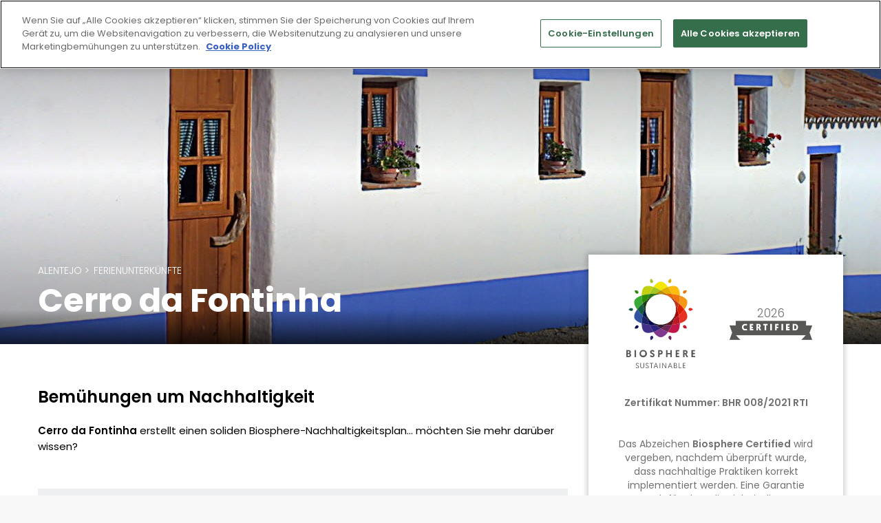

--- FILE ---
content_type: text/html; charset=UTF-8
request_url: https://www.biospheresustainable.com/de/community/cerro-da-fontinha/1179
body_size: 12526
content:
<!DOCTYPE html>
<html lang="de">
    <head>
        <meta charset="utf-8">
        <meta http-equiv="X-UA-Compatible" content="IE=edge">
	<link rel="dns-prefetch" href="https://static.biospheresustainable.com/" />	
        <title>Cerro da Fontinha | Biosphere Sustainable</title><meta name="twitter:card" content="summary_large_image"/><meta name="twitter:image" content="https://static.biospheresustainable.com/image/get/727/982/entidades--SEP--b0398bc55e7c22f31640000844394c7c-jpg/cerho_da_fontinha_header-jpg"/><meta name="twitter:title" content="Cerro da Fontinha"/><meta property="og:site_name" content="Biosphere Sustainable"/><meta property="og:url" content="https://www.biospheresustainable.com/de/community/cerro-da-fontinha/1179"/><meta property="og:type" content="article"/><meta property="og:title" content="Cerro da Fontinha"/><meta property="og:image" content="https://static.biospheresustainable.com/image/get/727/982/entidades--SEP--b0398bc55e7c22f31640000844394c7c-jpg/cerho_da_fontinha_header-jpg"/>        <link rel="icon" type="image/png" href="https://static.biospheresustainable.com/assets/img/favicon.png?_=1768577542">
        <meta name="viewport" content="width=device-width, initial-scale=1, shrink-to-fit=no">
        <!-- GOOGLE WEB FONT -->
        <link rel="preconnect" href="https://fonts.gstatic.com">
        <link href="https://fonts.googleapis.com/css2?family=Poppins:wght@300;400;500;600;700;800&display=swap" rel="stylesheet">
        <link rel="stylesheet" type="text/css" media="all" href="https://static.biospheresustainable.com/assets/compressed/css_e77047514ece9d7cabc7e9a6c3372297.css?_=1768577542" />
<link rel="alternate" hreflang="en" href="https://www.biospheresustainable.com/en/community/cerro-da-fontinha/1179">
<link rel="alternate" hreflang="es" href="https://www.biospheresustainable.com/es/comunidad/cerro-da-fontinha/1179">
<link rel="alternate" hreflang="pt" href="https://www.biospheresustainable.com/pt/community/cerro-da-fontinha/1179">
<link rel="alternate" hreflang="fr" href="https://www.biospheresustainable.com/fr/community/cerro-da-fontinha/1179">
<link rel="alternate" hreflang="ca" href="https://www.biospheresustainable.com/ca/community/cerro-da-fontinha/1179">
<link rel="alternate" hreflang="de" href="https://www.biospheresustainable.com/de/community/cerro-da-fontinha/1179">
<link rel="alternate" hreflang="tr" href="https://www.biospheresustainable.com/tr/community/cerro-da-fontinha/1179">
        <link rel="canonical" href="https://www.biospheresustainable.com/de/community/cerro-da-fontinha/1179"/>
        <link rel="icon" type="image/png" href="https://static.biospheresustainable.com/assets/img/favicon.png?_=1768577542">
        <!-- Google Tag Manager -->
<script>(function(w,d,s,l,i){w[l]=w[l]||[];w[l].push({'gtm.start':
new Date().getTime(),event:'gtm.js'});var f=d.getElementsByTagName(s)[0],
j=d.createElement(s),dl=l!='dataLayer'?'&l='+l:'';j.async=true;j.src=
'https://www.googletagmanager.com/gtm.js?id='+i+dl;f.parentNode.insertBefore(j,f);
})(window,document,'script','dataLayer','GTM-K886MFK');</script>
<!-- End Google Tag Manager -->

<!-- CookiePro Cookies Consent Notice start for www.biospheresustainable.com -->

<script src="https://cookie-cdn.cookiepro.com/scripttemplates/otSDKStub.js"  type="text/javascript" charset="UTF-8" data-document-language="true" data-domain-script="929f165f-5875-4235-96e2-3c50db75d4ab" ></script>
<script type="text/javascript">
function OptanonWrapper() { }
</script>
<!-- CookiePro Cookies Consent Notice end for www.biospheresustainable.com -->


<meta name="facebook-domain-verification" content="yemz1czbsyq1ghkh66vaobgcjtqms2" />
<meta name="google-site-verification" content="Lb_bmMTXwOuISazIHaX1T6wkwOiwrxmf0wqTwtrnWKg" />    </head>
    <body class="  datepicker_mobile_full  ">
        <div class="page ">
        <!-- Google Tag Manager (noscript) -->
<noscript><iframe src="https://www.googletagmanager.com/ns.html?id=GTM-K886MFK"
height="0" width="0" style="display:none;visibility:hidden"></iframe></noscript>
<!-- End Google Tag Manager (noscript) -->            <header class="header menu_fixed">
            
            <!-- <div id="preloader"><div data-loader="circle-side"></div></div> --><!-- /Page Preload -->
            
            <div id="logo">
                <a href="https://www.biospheresustainable.com/de">
                    <img alt="Biosphere Sustainable" title="Biosphere Sustainable" class="logo_normal" src="https://static.biospheresustainable.com/assets/img/web/Logo_BS_horizontal_color_texto_balnco.svg?_=1768577542" width="255" height="77">
                    <img src="https://static.biospheresustainable.com/assets/img/web/Logo_BS_horizontal_color.svg?_=1768577542" title="Biosphere Sustainable" alt="Biosphere Sustainable" class="logo_sticky" width="179" height="54">
                </a>
            </div>
            <a href="#menu" class="btn_mobile">
                <div class="hamburger hamburger--spin" id="hamburger">
                    <div class="hamburger-box">
                        <div class="hamburger-inner"></div>
                    </div>
                </div>
            </a>
            <nav id="menu" class="main-menu">
                <ul>
                    
                                                    <li class=""><span>
                                        <a target="" href="https://www.biospheresustainable.com/de/destinations">Biosphere Reiseziele</a>
                                        </span>
                                </li>
                                                                <li class=""><span>
                                        <a target="" href="https://www.biospheresustainable.com/de/companies">Biosphere Unternehmen</a>
                                        </span>
                                </li>
                                                                <li class=""><span>
                                        <a target="" href="https://www.biospheresustainable.com/de/page/43/wie-wir-bei-biosphere-sustainable-bewerten">Wie wir bewerten</a>
                                        </span>
                                </li>
                                                                <li class=""><span>
                                        <a target="" href="https://www.biospheresustainable.com/de/page/59/iber-uns">Über uns</a>
                                        </span>
                                </li>
                                                            <li><span><a href="#">DE</a></span>
                                <ul class="ul-lang">
                                        <li><a href="https://www.biospheresustainable.com/en/community/cerro-da-fontinha/1179" title="English" >English</a></li><li><a href="https://www.biospheresustainable.com/es/comunidad/cerro-da-fontinha/1179" title="Espa&ntilde;ol" >Español</a></li><li><a href="https://www.biospheresustainable.com/pt/community/cerro-da-fontinha/1179" title="Portugu&ecirc;s" >Português</a></li><li><a href="https://www.biospheresustainable.com/fr/community/cerro-da-fontinha/1179" title="Fran&ccedil;ais" >Français</a></li><li><a href="https://www.biospheresustainable.com/ca/community/cerro-da-fontinha/1179" title="Catal&agrave;" >Català</a></li><li><a href="https://www.biospheresustainable.com/tr/community/cerro-da-fontinha/1179" title="T&uuml;rk&ccedil;e" >Türkçe</a></li>                                    
                                </ul>
                            </li>
                        

                                            
                     
                </ul>
            </nav>
	</header>
        <main class="entidad" data-auditadas="100">
            <div class="container">
            <div class="row">
                <div class="col-lg-8"></div>
                <div class="col-lg-4" style="height: 0px;">
                    <div class="div-aside-head-certified-entidad d-none d-lg-block">
                        <div class="aside-head-certified-entidad">
                            <div class="row">
                                <div class="col-6">
                                    <img src="https://static.biospheresustainable.com/assets/img/web/Logo_BS_vertical_color.svg?_=1768577542" width="100" alt="logo" class="logo">
                                </div>
                                <div class="col-6">
                                    <p class="entidad-bandera-fecha-certificado">2026</p>
                                    <img src="https://static.biospheresustainable.com/assets/img/web/certified_txt_sello.png?_=1768577542" width="120" alt="logo_certified" class="logo_certified">
                                </div>
                            </div>
                            <div class="n-de-certificado-entidad"><p>Zertifikat Nummer: BHR 008/2021 RTI</p></div>                            
                            <div><p>Das Abzeichen <strong>Biosphere Certified</strong> wird vergeben, nachdem &uuml;berpr&uuml;ft wurde, dass nachhaltige Praktiken korrekt implementiert werden. Eine Garantie daf&uuml;r, dass die Einheit die eingegangenen Verpflichtungen erf&uuml;llt.</p></div>                                                            <div>   
                                    <div class="ir-a-sweet-holiday-entidad">
                                        <a target="_blank" rel="nofollow" title="Gehe zu Cerro da Fontinha " href="https://www.cerrodafontinha.com/homepage-en/">Gehe zu Cerro da Fontinha&nbsp;&nbsp;
                                            <svg xmlns="http://www.w3.org/2000/svg" width="16" height="16" fill="currentColor" class="bi bi-box-arrow-up-right" viewBox="0 0 16 16">
                                            <path fill-rule="evenodd" d="M8.636 3.5a.5.5 0 0 0-.5-.5H1.5A1.5 1.5 0 0 0 0 4.5v10A1.5 1.5 0 0 0 1.5 16h10a1.5 1.5 0 0 0 1.5-1.5V7.864a.5.5 0 0 0-1 0V14.5a.5.5 0 0 1-.5.5h-10a.5.5 0 0 1-.5-.5v-10a.5.5 0 0 1 .5-.5h6.636a.5.5 0 0 0 .5-.5z"/>
                                            <path fill-rule="evenodd" d="M16 .5a.5.5 0 0 0-.5-.5h-5a.5.5 0 0 0 0 1h3.793L6.146 9.146a.5.5 0 1 0 .708.708L15 1.707V5.5a.5.5 0 0 0 1 0v-5z"/>
                                            </svg>
                                        </a>
                                    </div>
                                </div>
                                                    </div>
                    </div>
                </div>
            </div>
        </div>
              
    <section class="hero_in adventure_detail" style="background: url(https://static.biospheresustainable.com/image/get/1920/500/entidades--SEP--b0398bc55e7c22f31640000844394c7c-jpg/cerho_da_fontinha_header-jpg) center center no-repeat; background-size: cover;">
            <div class="wrapper opacity-gradient">
                <div class="container">
                    <div class="main_info">
                        <div class="row">
                            <div class="col-lg-9 col-md-12">
                                <div class="d-flex align-items-center justify-content-between">
                                    <div class="row" style="margin-left: 0;">
                                                                                    <div><p class="pre-title"><a title="Alentejo" href="https://www.biospheresustainable.com/de/destination/alentejo/33">Alentejo</a>&nbsp;>&nbsp;</p></div>                                            <div><p class="pre-title"><a title="Ferienunterk&uuml;nfte Biosphere" href="https://www.biospheresustainable.com/de/search?pais=0&destino=0&tipo=50&region=0&atrib%5B0%5D=0">Ferienunterkünfte</a></p></div>                                                                                                                                                                    </div>
                                </div>
                                <h1>Cerro da Fontinha</h1>                            </div>
                        </div>
                    </div>
                </div>          
            </div>
        </section>
    
    
    <div class="bg_color_1">            

        <div class="container margin_60_35">
            <div class="row">
                                    <div class="col-12 d-block d-lg-none">
                        <div class="aside-head-certified-entidad">
                            <div class="row">
                                <div class="col-6">
                                    <img style="margin-top: 10px;" src="https://static.biospheresustainable.com/assets/img/web/Logo_BS_vertical_color.svg?_=1768577542" width="100" alt="logo" class="logo"> 
                                </div>
                                <div class="col-6">
                                    <img src="https://static.biospheresustainable.com/assets/img/web/certified_txt_sello.png?_=1768577542" alt="logo_certified" class="logo_certified">
                                </div>
                            </div>
                            <div class="n-de-certificado-entidad"><p>Zertifikat Nummer: BHR 008/2021 RTI</p></div>                            
                            <div><p><p>Das Abzeichen <strong>Biosphere Certified</strong> wird vergeben, nachdem &uuml;berpr&uuml;ft wurde, dass nachhaltige Praktiken korrekt implementiert werden. Eine Garantie daf&uuml;r, dass die Einheit die eingegangenen Verpflichtungen erf&uuml;llt.</p></p></div>                                                            <div>   
                                    <div class="ir-a-sweet-holiday-entidad">
                                        <a target="_blank" rel="nofollow" href="https://www.cerrodafontinha.com/homepage-en/">Gehe zu Cerro da Fontinha&nbsp;&nbsp;
                                            <svg xmlns="http://www.w3.org/2000/svg" width="16" height="16" fill="currentColor" class="bi bi-box-arrow-up-right" viewBox="0 0 16 16">
                                                <path fill-rule="evenodd" d="M8.636 3.5a.5.5 0 0 0-.5-.5H1.5A1.5 1.5 0 0 0 0 4.5v10A1.5 1.5 0 0 0 1.5 16h10a1.5 1.5 0 0 0 1.5-1.5V7.864a.5.5 0 0 0-1 0V14.5a.5.5 0 0 1-.5.5h-10a.5.5 0 0 1-.5-.5v-10a.5.5 0 0 1 .5-.5h6.636a.5.5 0 0 0 .5-.5z"/>
                                                <path fill-rule="evenodd" d="M16 .5a.5.5 0 0 0-.5-.5h-5a.5.5 0 0 0 0 1h3.793L6.146 9.146a.5.5 0 1 0 .708.708L15 1.707V5.5a.5.5 0 0 0 1 0v-5z"/>
                                            </svg>
                                        </a>
                                    </div>

                                </div>
                                                    </div>
                    </div>
                                <div class="col-lg-8">
                    <section id="description">  
                                                <h2>Bemühungen um Nachhaltigkeit</h2><p><strong>Cerro da Fontinha</strong> erstellt einen soliden Biosphere-Nachhaltigkeitsplan... m&ouml;chten Sie mehr dar&uuml;ber wissen?</p><div class="fondo-gris-1"><div class="fondo-gris-2"><h2>Die allgemeine Nachhaltigkeit von Cerro da Fontinha</h2></div><div class="fondo-gris-texto"><p>Ein Biosphere-Nachhaltigkeitsplan wie <strong>Cerro da Fontinha</strong> bedeutet nicht nur eine Verpflichtung zur Nachhaltigkeit, sondern auch einen Beitrag mit erheblicher Wirkung.</p><ul><li>Sie fördern die Arbeitsermächtigung in ihren Arbeitssystemen.</li><li>Sie bilden Allianzen mit lokalen Unternehmen, um Overtourism zu vermeiden.</li><li>Sie tragen zur Erhaltung der einheimischen Flora und Fauna bei und verhindern das Eindringen invasiver Arten.</li></ul></div></div><h2>Attribute</h2><div class="ficha-entidad-atrib-box row agrupar-atrib">
    <div class="ficha-entidad-atrib-col-1 col-12  col-sm-6 ">
        <h4 class="ficha-entidad-grup-title-atrib"><img class="ficha-entidad-grup-img-atrib" src="https://static.biospheresustainable.com/image/get/-/-/atributos--SEP--594d4b5855030570fce0376b0bebf2e9-png/food_court-png" alt="Lebensmittel und Getr&auml;nke"  title="Lebensmittel und Getr&auml;nke" width="25" height="25">Lebensmittel und Getränke</h4>                    <div class="ficha-entidad-item-atrib" title="Bevorzugung und Verwendung von Lebensmitteln aus der unmittelbaren Umgebung (Reduzierung der CO2-Emissionen).">
                        <i class="icon-check-1"></i>                        
                        <span  class="ficha-entidad-nom-atrib">Km0</span>
                    </div>
                                    <div class="ficha-entidad-item-atrib" title="Sie bieten Speiseoptionen ohne Fleisch und Fisch an.">
                        <i class="icon-check-1"></i>                        
                        <span  class="ficha-entidad-nom-atrib">Vegetarisch</span>
                    </div>
                <h4 class="ficha-entidad-grup-title-atrib"><img class="ficha-entidad-grup-img-atrib" src="https://static.biospheresustainable.com/image/get/-/-/atributos--SEP--8694ced3ea6bd863bab34240e6cc35a8-png/proyecto_medioambiente-png" alt="&Ouml;kologie und Umwelt"  title="&Ouml;kologie und Umwelt" width="25" height="25">Ökologie und Umwelt</h4>                    <div class="ficha-entidad-item-atrib" title="Der Einsatz von Einwegplastik wird reduziert und es werden nachhaltigere Alternativen gew&auml;hlt.">
                        <i class="icon-check-1"></i>                        
                        <span  class="ficha-entidad-nom-atrib">Weniger Plastik </span>
                    </div>
                                    <div class="ficha-entidad-item-atrib" title="Zusammenarbeit oder F&ouml;rderung von Projekten zum Schutz der Umwelt, der Vegetation und der &Ouml;kosysteme.">
                        <i class="icon-check-1"></i>                        
                        <span  class="ficha-entidad-nom-atrib">Umweltprojekt</span>
                    </div>
                                    <div class="ficha-entidad-item-atrib" title="Sie verf&uuml;gen &uuml;ber M&uuml;lleimer und Recyclingsysteme f&uuml;r den gemeinsamen und privaten Gebrauch.">
                        <i class="icon-check-1"></i>                        
                        <span  class="ficha-entidad-nom-atrib">Recycling</span>
                    </div>
                </div><div class="ficha-entidad-atrib-col-2 col-12 col-sm-6"><h4 class="ficha-entidad-grup-title-atrib"><img class="ficha-entidad-grup-img-atrib" src="https://static.biospheresustainable.com/image/get/-/-/atributos--SEP--0485c6bb448be6f3663ccacc448e042b-png/calentamiento_global-png" alt="Klimawandel"  title="Klimawandel" width="25" height="25">Klimawandel</h4>                    <div class="ficha-entidad-item-atrib" title="Es gibt Gr&uuml;nfl&auml;chen in den Einrichtungen, um die Auswirkungen von W&auml;rmeinseln zu reduzieren und/oder mit einheimischer Vegetation.">
                        <i class="icon-check-1"></i>                        
                        <span  class="ficha-entidad-nom-atrib">Grünflächen</span>
                    </div>
                                    <div class="ficha-entidad-item-atrib" title="Sie nutzen erneuerbare Energien in ihren Anlagen.">
                        <i class="icon-check-1"></i>                        
                        <span  class="ficha-entidad-nom-atrib">Erneuerbare Energien</span>
                    </div>
                <h4 class="ficha-entidad-grup-title-atrib"><img class="ficha-entidad-grup-img-atrib" src="https://static.biospheresustainable.com/image/get/-/-/atributos--SEP--d5e7f3ad21e795ee534f6e2351dc3e0b-png/proyectos_solidarios-png" alt="Global denken, lokal handeln"  title="Global denken, lokal handeln" width="25" height="25">Global denken, lokal handeln</h4>                    <div class="ficha-entidad-item-atrib" title="Tr&auml;gt sozial oder wirtschaftlich zum lokalen Umfeld bei.">
                        <i class="icon-check-1"></i>                        
                        <span  class="ficha-entidad-nom-atrib">Positiver Lokaler Einfluss</span>
                    </div>
                    </div>
    
    </div>
<h2>Bereiche der Nachhaltigkeit</h2><div class="ambitos-box container" id="ambitos-box-id">                            
    <div class="row">                                
    
        <style>
            .ambitos-box .chart .outer.ambito-percent-1 {
                stroke-dashoffset: 297.14;
                -webkit-animation: show-percent-1 2s;
                animation: show-percent-1 2s;                                        
              }

              @keyframes show-percent-1 {
                from {
                  stroke-dashoffset: 358;
                }

                to {
                  stroke-dashoffset: 297.14;
                }
              }
        </style>

            <div class="col-6 col-md-4 div-ambitos-entidad">  
                <figure class="chart">
                    <img class="html" src="https://static.biospheresustainable.com/image/get/60/60/9dae4c1a6e69d516463a6b2d52277e32-png/leaves_of_a_plant-png" alt="Umwelt und Klimawandel" title="Umwelt und Klimawandel"/>
                    <svg width="200" height="200">
                     <circle class="outer ambito-grey" cx="95" cy="100" r="57" transform="rotate(-90, 95, 95)"/>
                   <circle data-idambito="1" class="outer outer-fill d-none" cx="95" cy="100" r="57" transform="rotate(-90, 95, 95)"/>
                    </svg>
                 </figure>
                 <p><a href="#titulo-ambito-1">Umwelt und Klimawandel</a></p>            </div>
            
        <style>
            .ambitos-box .chart .outer.ambito-percent-2 {
                stroke-dashoffset: 306.806;
                -webkit-animation: show-percent-2 2s;
                animation: show-percent-2 2s;                                        
              }

              @keyframes show-percent-2 {
                from {
                  stroke-dashoffset: 358;
                }

                to {
                  stroke-dashoffset: 306.806;
                }
              }
        </style>

            <div class="col-6 col-md-4 div-ambitos-entidad">  
                <figure class="chart">
                    <img class="html" src="https://static.biospheresustainable.com/image/get/60/60/592c3412470cb5de3bd6c8a40e7b043e-png/team-png" alt="Gesellschaft und Kultur" title="Gesellschaft und Kultur"/>
                    <svg width="200" height="200">
                     <circle class="outer ambito-grey" cx="95" cy="100" r="57" transform="rotate(-90, 95, 95)"/>
                   <circle data-idambito="2" class="outer outer-fill d-none" cx="95" cy="100" r="57" transform="rotate(-90, 95, 95)"/>
                    </svg>
                 </figure>
                 <p><a href="#titulo-ambito-2">Gesellschaft und Kultur</a></p>            </div>
            
        <style>
            .ambitos-box .chart .outer.ambito-percent-3 {
                stroke-dashoffset: 313.608;
                -webkit-animation: show-percent-3 2s;
                animation: show-percent-3 2s;                                        
              }

              @keyframes show-percent-3 {
                from {
                  stroke-dashoffset: 358;
                }

                to {
                  stroke-dashoffset: 313.608;
                }
              }
        </style>

            <div class="col-6 col-md-4 div-ambitos-entidad">  
                <figure class="chart">
                    <img class="html" src="https://static.biospheresustainable.com/image/get/60/60/fecb8c31d7920701851e166042936dd2-png/political_science-png" alt="Lokale Entwicklung" title="Lokale Entwicklung"/>
                    <svg width="200" height="200">
                     <circle class="outer ambito-grey" cx="95" cy="100" r="57" transform="rotate(-90, 95, 95)"/>
                   <circle data-idambito="3" class="outer outer-fill d-none" cx="95" cy="100" r="57" transform="rotate(-90, 95, 95)"/>
                    </svg>
                 </figure>
                 <p><a href="#titulo-ambito-3">Lokale Entwicklung</a></p>            </div>
                </div>
</div><div class="accordion" id="accordion-entidad"><h3 class="titulo-ambito-ficha-entidad blue-text" id="titulo-ambito-1">Umwelt und Klimawandel</h3>        <div class="card ods-destacado">
        <div class="card-header" id="heading10"  type="button" data-toggle="collapse" data-target="#collapse10" aria-expanded="false" aria-controls="collapse10">
            <h5 class="mb-0 w-100">
                <button class="btn btn-link d-flex align-items-center collapsed" type="button" data-toggle="collapse" data-target="#collapse10" aria-expanded="false" aria-controls="collapse10">
                    <img src="https://static.biospheresustainable.com/image/get/-/-/ods--SEP--bcd5dde1ca7f1b6b44b13ddace514c19-jpg/sdg_icon_de_06-jpg" height="50" width="50" alt="Sauberes Wasser und sanit&auml;re Einrichtungen" title="Sauberes Wasser und sanit&auml;re Einrichtungen" class="logo_accoridon-ods float-left ">
                    <span class="w-100">Sauberes Wasser und sanitäre Einrichtungen                                                            </span>
                    <i class="indicator ti-plus icon-accordion"></i>
                </button>
            </h5>
        </div>

        <div id="collapse10" class="collapse" aria-labelledby="heading10">
            <div class="card-body">
                <p>Die Maßnahmen eines nachhaltigen Unternehmens müssen Lösungen für die Wasserkrise und den Mangel an Ressourcen bieten. Dies sind die verschiedenen Beiträge, die von <strong>Cerro da Fontinha</strong> angeboten werden:</p>                <h3>Die Nachhaltigkeit der Prozesse der Wassergewinnung, der Versorgung, der Abwasserentsorgung und der Behandlung der Ressource wird auf folgende Weise gewährleistet</h3>
                <ul>
                    <li>Sie ergreifen Maßnahmen, um eine Verunreinigung der Gewässer durch ihre Tätigkeit zu vermeiden.</li><li>Sie kümmern sich um die Qualität und Sauberkeit ihrer Wassersysteme.</li><li>Sie führen Kampagnen zur Information und Sensibilisierung für Sauberkeit und den verantwortungsvollen Umgang mit Wasser durch.</li><li>Seine Einrichtungen ermutigen Sie, weniger Wasser und effizienter zu verbrauchen.</li>                </ul>                                            
            </div>
        </div>
    </div>
                <div class="card ods-destacado ods-super-destacado">
        <div class="card-header" id="heading4"  type="button" data-toggle="collapse" data-target="#collapse4" aria-expanded="false" aria-controls="collapse4">
            <h5 class="mb-0 w-100">
                <button class="btn btn-link d-flex align-items-center collapsed" type="button" data-toggle="collapse" data-target="#collapse4" aria-expanded="false" aria-controls="collapse4">
                    <img src="https://static.biospheresustainable.com/image/get/-/-/ods--SEP--5469c8bad0396d5a6fed09618bfa9890-jpg/sdg_icon_de_07-jpg" height="50" width="50" alt="Erschwingliche und saubere Energie" title="Erschwingliche und saubere Energie" class="logo_accoridon-ods float-left ">
                    <span class="w-100">Erschwingliche und saubere Energie                                         <div class="ficha-entidad-super-destacdo-div"><p class="ficha-entidad-super-destacdo-span">Herausragender Beitrag</p></div>                    </span>
                    <i class="indicator ti-plus icon-accordion"></i>
                </button>
            </h5>
        </div>

        <div id="collapse4" class="collapse" aria-labelledby="heading4">
            <div class="card-body">
                <p>Laut UNO hat sich der Zugang zu Strom in den ärmsten Ländern beschleunigt, während sich die Energieeffizienz weiter verbessert und erneuerbare Energien hervorragende Ergebnisse erzielen. <strong>Cerro da Fontinha</strong> trägt auf folgende Weise dazu bei:</p>                <h3>Das Unternehmen trägt dazu bei, den allgemeinen Zugang zu sauberen, intelligenten und modernen Energiedienstleistungen zu gewährleisten und zu fördern:</h3>
                <ul>
                    <li>Sie ergreifen Energieeffizienzmaßnahmen in ihren Einrichtungen.</li><li>Sie führen Sensibilisierungskampagnen zum Umgang mit Energie durch.</li><li>Sie priorisieren die Nutzung grüner und erneuerbarer Energiequellen.</li>                </ul>                                            
            </div>
        </div>
    </div>
                <div class="card">
        <div class="card-header" id="heading11"  type="button" data-toggle="collapse" data-target="#collapse11" aria-expanded="false" aria-controls="collapse11">
            <h5 class="mb-0 w-100">
                <button class="btn btn-link d-flex align-items-center collapsed" type="button" data-toggle="collapse" data-target="#collapse11" aria-expanded="false" aria-controls="collapse11">
                    <img src="https://static.biospheresustainable.com/image/get/-/-/ods--SEP--c4d1509a24f17da14ed862540530e4f5-jpg/sdg_icon_de_12-jpg" height="50" width="50" alt="Verantwortungsvoller Konsum und Produktion" title="Verantwortungsvoller Konsum und Produktion" class="logo_accoridon-ods float-left ">
                    <span class="w-100">Verantwortungsvoller Konsum und Produktion                                                            </span>
                    <i class="indicator ti-plus icon-accordion"></i>
                </button>
            </h5>
        </div>

        <div id="collapse11" class="collapse" aria-labelledby="heading11">
            <div class="card-body">
                                <h3>Die Einrichtung setzt z. B. nachhaltige Konsum- und Produktionsmuster um:</h3>
                <ul>
                    <li>Sie ergreifen Maßnahmen zur Minimierung des Abfalls, den sie bei ihrer Tätigkeit erzeugen.</li><li>Sie arbeiten mit sozialen Programmen und Projekten in ihrem Umfeld zusammen.</li><li>Sie kontrollieren, überwachen und berichten über die Bewirtschaftung ihrer Abfälle und Auswirkungen.</li><li>Sie wenden verantwortungsvolle Produktions- und Konsumkriterien an.</li>                </ul>                                            
            </div>
        </div>
    </div>
                <div class="card ods-destacado ods-super-destacado">
        <div class="card-header" id="heading12"  type="button" data-toggle="collapse" data-target="#collapse12" aria-expanded="false" aria-controls="collapse12">
            <h5 class="mb-0 w-100">
                <button class="btn btn-link d-flex align-items-center collapsed" type="button" data-toggle="collapse" data-target="#collapse12" aria-expanded="false" aria-controls="collapse12">
                    <img src="https://static.biospheresustainable.com/image/get/-/-/ods--SEP--0f4b906d07d5fcc8e756bc8eb5fb4ad9-jpg/sdg_icon_de_13-jpg" height="50" width="50" alt="Klimaschutz" title="Klimaschutz" class="logo_accoridon-ods float-left ">
                    <span class="w-100">Klimaschutz                                         <div class="ficha-entidad-super-destacdo-div"><p class="ficha-entidad-super-destacdo-span">Herausragender Beitrag</p></div>                    </span>
                    <i class="indicator ti-plus icon-accordion"></i>
                </button>
            </h5>
        </div>

        <div id="collapse12" class="collapse" aria-labelledby="heading12">
            <div class="card-body">
                <p>Ein Unternehmen trägt nicht nur zum Klimawandel bei, sondern ist auch davon betroffen. Aus diesem Grund entwickelt <strong>Cerro da Fontinha</strong> einen förderlichen Rahmen, um Emissionen zu reduzieren und eine bessere Welt zu schaffen.</p>                <h3>Als globale Antwort auf den Klimawandel führt die Entität Maßnahmen wie die folgenden durch:</h3>
                <ul>
                    <li>Sie fördern nachhaltige Mobilität.</li><li>Sie messen und kompensieren den CO2-Fußabdruck ihrer Aktivitäten.</li><li>Sie fördern die Widerstandsfähigkeit gegenüber dem Klimawandel.</li>                </ul>                                            
            </div>
        </div>
    </div>
                <div class="card">
        <div class="card-header" id="heading13"  type="button" data-toggle="collapse" data-target="#collapse13" aria-expanded="false" aria-controls="collapse13">
            <h5 class="mb-0 w-100">
                <button class="btn btn-link d-flex align-items-center collapsed" type="button" data-toggle="collapse" data-target="#collapse13" aria-expanded="false" aria-controls="collapse13">
                    <img src="https://static.biospheresustainable.com/image/get/-/-/ods--SEP--a2629f51a05ad89ca55531e7a3d255b4-jpg/sdg_icon_de_14-jpg" height="50" width="50" alt="Leben unter Wasser" title="Leben unter Wasser" class="logo_accoridon-ods float-left ">
                    <span class="w-100">Leben unter Wasser                                                            </span>
                    <i class="indicator ti-plus icon-accordion"></i>
                </button>
            </h5>
        </div>

        <div id="collapse13" class="collapse" aria-labelledby="heading13">
            <div class="card-body">
                                <h3>Das Streben nach nachhaltigem Leben unter Wasser, von dieser Einheit:</h3>
                <ul>
                    <li>Sie arbeiten zusammen, um die Verschmutzung der Meere, Ozeane und Flüsse zu verhindern.</li>                </ul>                                            
            </div>
        </div>
    </div>
                <div class="card">
        <div class="card-header" id="heading14"  type="button" data-toggle="collapse" data-target="#collapse14" aria-expanded="false" aria-controls="collapse14">
            <h5 class="mb-0 w-100">
                <button class="btn btn-link d-flex align-items-center collapsed" type="button" data-toggle="collapse" data-target="#collapse14" aria-expanded="false" aria-controls="collapse14">
                    <img src="https://static.biospheresustainable.com/image/get/-/-/ods--SEP--b24c70d6705f4dc4d67ca80df0f9274c-jpg/sdg_icon_de_15-jpg" height="50" width="50" alt="Leben an Land" title="Leben an Land" class="logo_accoridon-ods float-left ">
                    <span class="w-100">Leben an Land                                                            </span>
                    <i class="indicator ti-plus icon-accordion"></i>
                </button>
            </h5>
        </div>

        <div id="collapse14" class="collapse" aria-labelledby="heading14">
            <div class="card-body">
                                <h3>Als Strategie und Maßnahmen zur Vermeidung negativer Auswirkungen, von dieser Einrichtung:</h3>
                <ul>
                    <li>Sie handeln, um die Auswirkungen ihrer Tätigkeit auf die biologische Vielfalt zu verringern.</li><li>Sie tragen zur Erhaltung der einheimischen Flora und Fauna bei und verhindern das Eindringen invasiver Arten.</li><li>Sie geben Auskunft über die natürlichen Ressourcen des Territoriums.</li>                </ul>                                            
            </div>
        </div>
    </div>
        <h3 class="titulo-ambito-ficha-entidad blue-text" id="titulo-ambito-2">Gesellschaft und Kultur</h3>        <div class="card">
        <div class="card-header" id="heading3"  type="button" data-toggle="collapse" data-target="#collapse3" aria-expanded="false" aria-controls="collapse3">
            <h5 class="mb-0 w-100">
                <button class="btn btn-link d-flex align-items-center collapsed" type="button" data-toggle="collapse" data-target="#collapse3" aria-expanded="false" aria-controls="collapse3">
                    <img src="https://static.biospheresustainable.com/image/get/-/-/ods--SEP--a47ee2b494ea3b592447d6455507bfab-jpg/sdg_icon_de_01-jpg" height="50" width="50" alt="Keine Armut" title="Keine Armut" class="logo_accoridon-ods float-left ">
                    <span class="w-100">Keine Armut                                                            </span>
                    <i class="indicator ti-plus icon-accordion"></i>
                </button>
            </h5>
        </div>

        <div id="collapse3" class="collapse" aria-labelledby="heading3">
            <div class="card-body">
                                <h3>Um eine integrative wirtschaftliche Entwicklung zu fördern, von dieser Einheit:</h3>
                <ul>
                    <li>Sie fördern das sozialökonomische Wachstum in ihrem Umfeld.</li><li>Sie arbeiten mit sozialen Programmen und Projekten in ihrem Umfeld zusammen.</li>                </ul>                                            
            </div>
        </div>
    </div>
                <div class="card">
        <div class="card-header" id="heading5"  type="button" data-toggle="collapse" data-target="#collapse5" aria-expanded="false" aria-controls="collapse5">
            <h5 class="mb-0 w-100">
                <button class="btn btn-link d-flex align-items-center collapsed" type="button" data-toggle="collapse" data-target="#collapse5" aria-expanded="false" aria-controls="collapse5">
                    <img src="https://static.biospheresustainable.com/image/get/-/-/ods--SEP--2b520db8941fbfb778a219b813934162-jpg/sdg_icon_de_03-jpg" height="50" width="50" alt="Gute Gesundheit und Wohlbefinden" title="Gute Gesundheit und Wohlbefinden" class="logo_accoridon-ods float-left ">
                    <span class="w-100">Gute Gesundheit und Wohlbefinden                                                            </span>
                    <i class="indicator ti-plus icon-accordion"></i>
                </button>
            </h5>
        </div>

        <div id="collapse5" class="collapse" aria-labelledby="heading5">
            <div class="card-body">
                                <h3>Förderung gesunder Aktivitäten und Prävention von Gesundheitsrisiken:</h3>
                <ul>
                    <li>Sie fördern die Annahme gesünderer Lebensstile und Gewohnheiten.</li><li>Sie wenden Sicherheits- und Risikopräventionsmaßnahmen an.</li><li>Sie beteiligen sich an Projekten zur Förderung einer besseren Gesundheit der Menschen.</li>                </ul>                                            
            </div>
        </div>
    </div>
                <div class="card">
        <div class="card-header" id="heading6"  type="button" data-toggle="collapse" data-target="#collapse6" aria-expanded="false" aria-controls="collapse6">
            <h5 class="mb-0 w-100">
                <button class="btn btn-link d-flex align-items-center collapsed" type="button" data-toggle="collapse" data-target="#collapse6" aria-expanded="false" aria-controls="collapse6">
                    <img src="https://static.biospheresustainable.com/image/get/-/-/ods--SEP--4de727ec87a7c2eeafea2c9f76ccf1cc-jpg/sdg_icon_de_04-jpg" height="50" width="50" alt="Hochwertige Ausbildung" title="Hochwertige Ausbildung" class="logo_accoridon-ods float-left ">
                    <span class="w-100">Hochwertige Ausbildung                                                            </span>
                    <i class="indicator ti-plus icon-accordion"></i>
                </button>
            </h5>
        </div>

        <div id="collapse6" class="collapse" aria-labelledby="heading6">
            <div class="card-body">
                                <h3>Gewährleistung einer integrativen und hochwertigen Ausbildung:</h3>
                <ul>
                    <li>Sie kümmern sich um die Ausbildung ihrer Mitarbeiter.</li><li>Sie fördern das Wissen über nachhaltige Entwicklung.</li>                </ul>                                            
            </div>
        </div>
    </div>
                <div class="card">
        <div class="card-header" id="heading7"  type="button" data-toggle="collapse" data-target="#collapse7" aria-expanded="false" aria-controls="collapse7">
            <h5 class="mb-0 w-100">
                <button class="btn btn-link d-flex align-items-center collapsed" type="button" data-toggle="collapse" data-target="#collapse7" aria-expanded="false" aria-controls="collapse7">
                    <img src="https://static.biospheresustainable.com/image/get/-/-/ods--SEP--5770e802623fd650ce9ddf5a56684f35-jpg/sdg_icon_de_05-jpg" height="50" width="50" alt="Gleichberechtigung" title="Gleichberechtigung" class="logo_accoridon-ods float-left ">
                    <span class="w-100">Gleichberechtigung                                                            </span>
                    <i class="indicator ti-plus icon-accordion"></i>
                </button>
            </h5>
        </div>

        <div id="collapse7" class="collapse" aria-labelledby="heading7">
            <div class="card-body">
                                <h3>Ein starkes Instrument für die Stärkung der Rolle der Frau zu werden, aus dieser Einheit:</h3>
                <ul>
                    <li>Sie verabschieden arbeitsrechtliche Maßnahmen zur Gleichstellung der Geschlechter.</li><li>Sie fördern die Arbeitsermächtigung in ihren Arbeitssystemen.</li>                </ul>                                            
            </div>
        </div>
    </div>
                <div class="card ods-destacado ods-super-destacado">
        <div class="card-header" id="heading8"  type="button" data-toggle="collapse" data-target="#collapse8" aria-expanded="false" aria-controls="collapse8">
            <h5 class="mb-0 w-100">
                <button class="btn btn-link d-flex align-items-center collapsed" type="button" data-toggle="collapse" data-target="#collapse8" aria-expanded="false" aria-controls="collapse8">
                    <img src="https://static.biospheresustainable.com/image/get/-/-/ods--SEP--4c8cc68aa89f95059732c6b8c9372106-jpg/sdg_icon_de_11-jpg" height="50" width="50" alt="Nachhaltige St&auml;dte und Gemeinden" title="Nachhaltige St&auml;dte und Gemeinden" class="logo_accoridon-ods float-left ">
                    <span class="w-100">Nachhaltige Städte und Gemeinden                                         <div class="ficha-entidad-super-destacdo-div"><p class="ficha-entidad-super-destacdo-span">Herausragender Beitrag</p></div>                    </span>
                    <i class="indicator ti-plus icon-accordion"></i>
                </button>
            </h5>
        </div>

        <div id="collapse8" class="collapse" aria-labelledby="heading8">
            <div class="card-body">
                <p>Die ständige Verstädterung von Umgebungen kann langfristige Probleme erzeugen, wie z. B. das Vergessen der Erinnerung an die Gemeinschaft. Um diese Fehler zu vermeiden und sich diesen Herausforderungen zu stellen, hat <strong>Cerro da Fontinha </strong> beschlossen:</p>                <h3>Die schädlichen Auswirkungen der Überbevölkerung zu vermeiden, von dieser Einrichtung aus:</h3>
                <ul>
                    <li>Sie bieten Informationen über das lokale Erbe und die Traditionen des Ortes.</li><li>Sie bilden Allianzen mit lokalen Unternehmen, um Overtourism zu vermeiden.</li><li>Sie bieten Informationen und Zugang zu barrierefreiem und nachhaltigerem Verkehr.</li><li>Das Angebot umfasst lokale kulturelle Produkte und Aktivitäten.</li><li>Sie fördern die Erhaltung des lokalen Kultur- und Naturerbes.</li>                </ul>                                            
            </div>
        </div>
    </div>
                <div class="card ods-destacado ods-super-destacado">
        <div class="card-header" id="heading9"  type="button" data-toggle="collapse" data-target="#collapse9" aria-expanded="false" aria-controls="collapse9">
            <h5 class="mb-0 w-100">
                <button class="btn btn-link d-flex align-items-center collapsed" type="button" data-toggle="collapse" data-target="#collapse9" aria-expanded="false" aria-controls="collapse9">
                    <img src="https://static.biospheresustainable.com/image/get/-/-/ods--SEP--f3fd5fbacac6cb7952e8e071e70d8b14-jpg/sdg_icon_de_16-jpg" height="50" width="50" alt="Frieden, Gerechtigkeit und starke Institutionen" title="Frieden, Gerechtigkeit und starke Institutionen" class="logo_accoridon-ods float-left ">
                    <span class="w-100">Frieden, Gerechtigkeit und starke Institutionen                                         <div class="ficha-entidad-super-destacdo-div"><p class="ficha-entidad-super-destacdo-span">Herausragender Beitrag</p></div>                    </span>
                    <i class="indicator ti-plus icon-accordion"></i>
                </button>
            </h5>
        </div>

        <div id="collapse9" class="collapse" aria-labelledby="heading9">
            <div class="card-body">
                <p>Demokratie ist für eine nachhaltige Entwicklung notwendig, daher müssen wir die Bemühungen dieser Einheit anerkennen, an Maßnahmen zu arbeiten wie:</p>                <h3>Aufrichtigkeit und Partizipation anregen, von dieser Instanz:</h3>
                <ul>
                    <li>Sie informieren über die verfügbaren öffentlichen Dienste und die Sehenswürdigkeiten des Ortes.</li><li>Sie verwenden Indikatoren, um ihren nachhaltigen Fortschritt zu messen.</li><li>Sie fördern verantwortungsbewusstere und partizipativere Managementsysteme.</li><li>Sie wenden Richtlinien gegen alle Formen von Korruption und Ausbeutung an</li><li>Sie kümmern sich darum, die Zufriedenheit ihrer Kunden zu kennen und zu verbessern.</li><li>Sie machen ihre Verpflichtungen, bewährten Praktiken und nachhaltigen Bemühungen bekannt.</li><li>Sie verwenden Indikatoren, um die Qualität zu messen</li>                </ul>                                            
            </div>
        </div>
    </div>
        <h3 class="titulo-ambito-ficha-entidad blue-text" id="titulo-ambito-3">Governance und Wirtschaft</h3>        <div class="card ods-destacado ods-super-destacado">
        <div class="card-header" id="heading15"  type="button" data-toggle="collapse" data-target="#collapse15" aria-expanded="false" aria-controls="collapse15">
            <h5 class="mb-0 w-100">
                <button class="btn btn-link d-flex align-items-center collapsed" type="button" data-toggle="collapse" data-target="#collapse15" aria-expanded="false" aria-controls="collapse15">
                    <img src="https://static.biospheresustainable.com/image/get/-/-/ods--SEP--1a0061808b59b2e49b94b1b1119c0287-jpg/sdg_icon_de_02-jpg" height="50" width="50" alt="Null Hunger" title="Null Hunger" class="logo_accoridon-ods float-left ">
                    <span class="w-100">Null Hunger                                         <div class="ficha-entidad-super-destacdo-div"><p class="ficha-entidad-super-destacdo-span">Herausragender Beitrag</p></div>                    </span>
                    <i class="indicator ti-plus icon-accordion"></i>
                </button>
            </h5>
        </div>

        <div id="collapse15" class="collapse" aria-labelledby="heading15">
            <div class="card-body">
                <p>Aktionen wie die folgenden begünstigen eine nachhaltige Landnutzung und ermöglichen verantwortungsvolle Konsummuster. Das ist nicht immer einfach, aber <strong>Cerro da Fontinha </strong> hat es geschafft, es zu beweisen.</p>                <h3>Um ein verantwortungsbewusstes Konsummodell zu gewährleisten, werden Maßnahmen durchgeführt, wie z. B.:</h3>
                <ul>
                    <li>Für ihre Lieferungen priorisieren sie Lebensmittelprodukte und Lieferanten, die respektvollere und nachhaltigere Praktiken anwenden.</li><li>Sie priorisieren und bewerben Produkte aus der lokalen Landwirtschaft und KM0.</li><li>Sein gastronomisches Angebot wird nach Gesundheitssicherheitsprotokollen zubereitet.</li><li>Sie ergreifen Maßnahmen zur Vermeidung von Lebensmittelverschwendung.</li>                </ul>                                            
            </div>
        </div>
    </div>
                <div class="card">
        <div class="card-header" id="heading16"  type="button" data-toggle="collapse" data-target="#collapse16" aria-expanded="false" aria-controls="collapse16">
            <h5 class="mb-0 w-100">
                <button class="btn btn-link d-flex align-items-center collapsed" type="button" data-toggle="collapse" data-target="#collapse16" aria-expanded="false" aria-controls="collapse16">
                    <img src="https://static.biospheresustainable.com/image/get/-/-/ods--SEP--6e2cfa1fc55b8d9502d65e8eee796573-jpg/sdg_icon_de_08-jpg" height="50" width="50" alt="Menschenw&uuml;rdige Arbeit und Wirtschaftswachstum" title="Menschenw&uuml;rdige Arbeit und Wirtschaftswachstum" class="logo_accoridon-ods float-left ">
                    <span class="w-100">Menschenwürdige Arbeit und Wirtschaftswachstum                                                            </span>
                    <i class="indicator ti-plus icon-accordion"></i>
                </button>
            </h5>
        </div>

        <div id="collapse16" class="collapse" aria-labelledby="heading16">
            <div class="card-body">
                                <h3>In dieser Einheit, um menschenwürdige und produktive Arbeitsplätze zu schaffen:</h3>
                <ul>
                    <li>Sie schützen und respektieren die Arbeits- und Gleichberechtigungsrechte ihrer Arbeitnehmer.</li><li>Sie bieten qualitativ hochwertige Arbeitsplätze und fördern lokale Einstellungen und Schulungen.</li>                </ul>                                            
            </div>
        </div>
    </div>
                <div class="card ods-destacado">
        <div class="card-header" id="heading17"  type="button" data-toggle="collapse" data-target="#collapse17" aria-expanded="false" aria-controls="collapse17">
            <h5 class="mb-0 w-100">
                <button class="btn btn-link d-flex align-items-center collapsed" type="button" data-toggle="collapse" data-target="#collapse17" aria-expanded="false" aria-controls="collapse17">
                    <img src="https://static.biospheresustainable.com/image/get/-/-/ods--SEP--4d0064132f5c757b48dd1b43c92c9e06-jpg/sdg_icon_de_09-jpg" height="50" width="50" alt="Industrie-Innovation und Infrastuktur" title="Industrie-Innovation und Infrastuktur" class="logo_accoridon-ods float-left ">
                    <span class="w-100">Industrie-Innovation und Infrastuktur                                                            </span>
                    <i class="indicator ti-plus icon-accordion"></i>
                </button>
            </h5>
        </div>

        <div id="collapse17" class="collapse" aria-labelledby="heading17">
            <div class="card-body">
                <p>Um eine effiziente Nutzung von Ressourcen zu erreichen, müssen wir unsere Infrastruktur und Industrie erneuern und verbessern. Um dieses Ziel zu erreichen, unternimmt <strong>Cerro da Fontinha</strong> Anstrengungen wie:</p>                <h3>Wir alle müssen uns in den Dienst der Gemeinschaften stellen, und zu diesem Zweck, in dieser Einheit:</h3>
                <ul>
                    <li>Sie fördern die Planung, das Design und den Bau von nachhaltigen Infrastrukturen.</li><li>Sie geben dem Einsatz neuer Technologien für eine nachhaltigere Tätigkeit den Vorrang.</li><li>Sie ergreifen Maßnahmen zur Stärkung der Widerstandsfähigkeit gegenüber Eventualitäten und Katastrophen.</li>                </ul>                                            
            </div>
        </div>
    </div>
                <div class="card">
        <div class="card-header" id="heading18"  type="button" data-toggle="collapse" data-target="#collapse18" aria-expanded="false" aria-controls="collapse18">
            <h5 class="mb-0 w-100">
                <button class="btn btn-link d-flex align-items-center collapsed" type="button" data-toggle="collapse" data-target="#collapse18" aria-expanded="false" aria-controls="collapse18">
                    <img src="https://static.biospheresustainable.com/image/get/-/-/ods--SEP--16988c5edc698efdfb08c42bd1c4876f-jpg/sdg_icon_de_10-jpg" height="50" width="50" alt="Reduzierte Ungleichheiten" title="Reduzierte Ungleichheiten" class="logo_accoridon-ods float-left ">
                    <span class="w-100">Reduzierte Ungleichheiten                                                            </span>
                    <i class="indicator ti-plus icon-accordion"></i>
                </button>
            </h5>
        </div>

        <div id="collapse18" class="collapse" aria-labelledby="heading18">
            <div class="card-body">
                                <h3>In dieser Einheit müssen wir Gleichheitskriterien einführen:</h3>
                <ul>
                    <li>Sie verfolgen eine Politik der sozialen Integration, der Nicht-Diskriminierung und der Inklusion.</li><li>Sie erleichtern die allgemeine Zugänglichkeit für ihre Kunden und Mitarbeiter.</li>                </ul>                                            
            </div>
        </div>
    </div>
                <div class="card">
        <div class="card-header" id="heading19"  type="button" data-toggle="collapse" data-target="#collapse19" aria-expanded="false" aria-controls="collapse19">
            <h5 class="mb-0 w-100">
                <button class="btn btn-link d-flex align-items-center collapsed" type="button" data-toggle="collapse" data-target="#collapse19" aria-expanded="false" aria-controls="collapse19">
                    <img src="https://static.biospheresustainable.com/image/get/-/-/ods--SEP--9861971fdc2898e871f367dfdeb375e0-jpg/sdg_icon_de_17-jpg" height="50" width="50" alt="Partnerschaft f&uuml;r die Ziele" title="Partnerschaft f&uuml;r die Ziele" class="logo_accoridon-ods float-left ">
                    <span class="w-100">Partnerschaft für die Ziele                                                            </span>
                    <i class="indicator ti-plus icon-accordion"></i>
                </button>
            </h5>
        </div>

        <div id="collapse19" class="collapse" aria-labelledby="heading19">
            <div class="card-body">
                                <h3>Es ist notwendig, Allianzen für die Nachhaltigkeit zu bilden. Zu diesem Zweck:</h3>
                <ul>
                    <li>Sie teilen ihre guten Praktiken und nachhaltigen Erfahrungen mit anderen Einrichtungen.</li>                </ul>                                            
            </div>
        </div>
    </div>
        </div>                        
                        
                    </section>
                </div>
                
                <div class="col-lg-4 aside-bar">
                                        
                                            <div class="box_detail booking box_detail_mapa">
                            <a href="https://www.biospheresustainable.com/de/map?empresa=1179" target="emp1179">
                            <h3 class="title">Cerro da Fontinha</h3>                                                            <div class="row">
                                    <div class="col-1">
                                        <svg xmlns="http://www.w3.org/2000/svg" width="26" height="26" fill="currentColor" class="bi bi-geo-alt" viewBox="0 0 16 16">
                                            <path d="M12.166 8.94c-.524 1.062-1.234 2.12-1.96 3.07A31.493 31.493 0 0 1 8 14.58a31.481 31.481 0 0 1-2.206-2.57c-.726-.95-1.436-2.008-1.96-3.07C3.304 7.867 3 6.862 3 6a5 5 0 0 1 10 0c0 .862-.305 1.867-.834 2.94zM8 16s6-5.686 6-10A6 6 0 0 0 2 6c0 4.314 6 10 6 10z"/>
                                            <path d="M8 8a2 2 0 1 1 0-4 2 2 0 0 1 0 4zm0 1a3 3 0 1 0 0-6 3 3 0 0 0 0 6z"/>
                                        </svg>
                                    </div>
                                    <div class="col-10">                                
                                        <p class="ficha-entidad-box-mapa-p"><span class="ficha-entidad-box-mapa-poblacion">União das freguesias de Ferreira do Alentejo e Canhestros</span>             
                                                    
                                        <span class="ficha-entidad-box-mapa-pais">Portugal</span>                                        </p>  
                                    </div>                                    
                                </div>
                            <div class="mt-2" style="height: 300px" id="map" class="googlemap"></div>                            </a>
                        </div>                             
                                
                                            <div class="box_detail ods">
                            <h3 class="title">Zertifizierung in der 2030-Agenda</h3>                            <p class="text-center">Tausende von Unternehmen arbeiten daran, nachhaltiger zu werden, und demonstrieren ihre Bemühungen.</p>                            <div class="text-center"><img src="https://static.biospheresustainable.com/image/get/200/-/0c0099e2c73c24d6255b3599a2bee33b-png/1._logo_lateralen-png"></div>                           
                            
                                                            <p class="text-center add_top_20 see-how-we-rate-p"><a target='' href="https://www.biospheresustainable.com/de/page/43/wie-wir-bei-biosphere-sustainable-bewerten" class="add_top_30 see-how-we-rate">Wie wir bewerten ></a></p>
                                                        </div>
                                            
                </div>
            </div>


        </div>
        
        
                    <div class="container-fluid p-0" style="margin-bottom:-100px;">
                <section class="cta mb-0" style="background: url(https://static.biospheresustainable.com/image/get/1920/400/a6a87c3c602d84fc30f36909979ccefa-png/banner_biosphere1_1_-png) no-repeat center center;background-size: cover;">
                                            <div class="row">
                            <div class="image-col col-md-12 col-lg-5"><img src="https://static.biospheresustainable.com/image/get/-/400/131c647a44cfdb2844b1723c8b431650-png/ordenador_biospehere_1_-png" alt="Biosphere Sustainable f&uuml;r Unternehmen" title="Biosphere Sustainable f&uuml;r Unternehmen" class="img-fluid"></div>
                            <div class="col-md-12 col-lg-7">
                                <h3 class="title">Biosphere Sustainable für Unternehmen</h3> 
                                <p>M&ouml;chten Sie die Nachhaltigkeit Ihres Unternehmens verwalten und zertifizieren? Testen Sie jetzt unsere 100% kostenlose Online-Plattform!</p>  
                                                                    <a target="_blank"  title="Biosphere Sustainable f&uuml;r Unternehmen" alt="Biosphere Sustainable f&uuml;r Unternehmen" href="https://www.biospheresustainable.com/de/6/biosphere-sustainable"><u>Mehr Informationen ></u></a>
                                                            </div>
                        </div>
                                    </section>
            </div>
        
    </div>
 </main>
<footer>
    <div class="container margin_60_35">
        <div class="row">
<!-- 2023-11-17            <div class="col-lg-3 col-md-12 p-r-5">-->
            <div class="col-lg-5 col-md-12 p-r-5">
                <p><img class="logo_footer" src="https://static.biospheresustainable.com/assets/img/web/Logo_BS_horizontal_negativo.svg?_=1768577542" alt="logo_footer" height="67" width="222"></p>
                <p>Treffen Sie verantwortungsvollere Konsumentscheidungen und finden Sie Unternehmen und Orte auf der ganzen Welt, die sich für Nachhaltigkeit einsetzen.</p>                                <div class="follow_us">
                    <ul>
                        <li>Folgen Sie uns</li>
                                                    <li><a target="_blank" rel="nofollow" href="https://www.facebook.com/biospheresustainable"><i class="ti-facebook"></i></a></li>
                                                        <li><a target="_blank" rel="nofollow" href="https://x.com/BiosphereSust"><i class="ti-twitter-alt"></i></a></li>
                                                        <li><a target="_blank" rel="nofollow" href="https://www.instagram.com/biospheresustainable/"><i class="ti-instagram"></i></a></li>
                               
                        <!--<li><a href="#0"><i class="ti-google"></i></a></li>
                        <li><a href="#0"><i class="ti-pinterest"></i></a></li>-->
                    </ul>
                </div>
                            </div>
            <!--  2023-11-17                     <div class="col-12 col-lg-6 col-sm-4 mr-lg-auto">-->
                    <div class="col-lg-2 col-12 col-sm-4 ml-lg-auto">
                            <h5>Über Biosphere</h5>
                                <ul class="links">
                                                                                    <li><a target="_blank" href="https://www.biospheresustainable.com/de/6/biosphere-sustainable">Biosphere für Unternehmen</a>
                                                </li>
                                                                                            <li><a target="_blank" href="https://www.biospheresustainable.com/de/37/biosphere-sustainable-destinations">Biosphere für Reiseziele</a>
                                                </li>
                                                                            </ul>
                        </div>
                        <!--  2023-11-17                     <div class="col-12 col-lg-6 col-sm-4 mr-lg-auto">-->
                    <div class="col-lg-2 col-12 col-sm-4 ml-lg-auto">
                            <h5>Hilfe</h5>
                                <ul class="links">
                                                                                    <li><a target="" href="https://www.biospheresustainable.com/de/page/3/houfig-gestellte-fragen">Häufig gestellte Fragen (FAQ)</a>
                                                </li>
                                                                            </ul>
                        </div>
                        <!--  2023-11-17                     <div class="col-12 col-lg-6 col-sm-4 mr-lg-auto">-->
                    <div class="col-lg-2 col-12 col-sm-4 ml-lg-auto">
                            <h5>Professioneller Zugang</h5>
                                <ul class="links">
                                                                                    <li><a target="_blank" href="https://www.biospheresustainable.com/de/user/login">Zugang für Unternehmen</a>
                                                </li>
                                                                                            <li><a target="_blank" href="https://www.biospheresustainable.com/de/user/login">Zugang für Reiseziele</a>
                                                </li>
                                                                            </ul>
                        </div>
                        



            <div class="col-lg-12 col-xl-12 col-sm-12 col-12 mt-4">
                <img class="img-fluid mt-3 mt-lg-2" style="max-height: 60px" src="https://static.biospheresustainable.com/assets/img/web/logos-proexa.png?_=1768577542" alt="logos-feder-bs"/>
            </div>
        </div>
        
        <hr>

        <div class="row">
                            <div class="col-12 col-md-3">
                <ul id="footer-selector">
                    <li>
                        <div class="styled-select" id="lang-selector">
                            <select name="forma" onchange="location = this.value;">                                
                                <option value="https://www.biospheresustainable.com/en/community/cerro-da-fontinha/1179"  >English</option><option value="https://www.biospheresustainable.com/es/comunidad/cerro-da-fontinha/1179"  >Spanish</option><option value="https://www.biospheresustainable.com/pt/community/cerro-da-fontinha/1179"  >Português</option><option value="https://www.biospheresustainable.com/fr/community/cerro-da-fontinha/1179"  >Français</option><option value="https://www.biospheresustainable.com/ca/community/cerro-da-fontinha/1179"  >Català</option><option value="https://www.biospheresustainable.com/de/community/cerro-da-fontinha/1179"  selected  >Deutsch</option><option value="https://www.biospheresustainable.com/tr/community/cerro-da-fontinha/1179"  >Türkçe</option>                                    
                            </select>
                        </div>
                    </li>
                </ul>
            </div>
             
            
            <div class="col-12 col-md-9 text-md-right">
                <ul class="additional_links">
                                                <li><a href="https://www.biospheresustainable.com/de/page/44/--">Datenschutzrichtlinie</a></li>
                                                        <li><a href="https://www.biospheresustainable.com/de/page/46/--">Bedingungen & Konditionen</a></li>
                                                
                </ul>
                <ul class="additional_links">
                    <li><span>© 2026 Biosphere Sustainable</span></li>
                    
                    <li><span><small>Web-Design und digitales Marketing von <a href="https://www.projectesainternet.com" target="_blank" rel="nofollow" title="Projectes a Internet">Projectes a Internet</a></small></span></li>
                    
                </ul>
            </div>
        </div>
    </div>
</footer>
</div>
<div id="toTop"></div>

<script type="text/javascript" >function initMap(){}</script>

<script type="text/javascript" src="https://maps.google.com/maps/api/js?language=de&region=DE&key=AIzaSyCSROLMRg8RET2qEifWpYp7T2sMeVrP9Fc&callback=initMap"></script>
<script type="text/javascript" src="https://static.biospheresustainable.com/assets/compressed/js_c34179d0e546130d4fffd9f3b66c8e85.js?_=1768577542"></script>

				<script type="text/javascript" >
				//<![CDATA[
				
app.Gmap.init_map(false,false,7,{"zoomControl":false,"mapTypeControl":false,"scaleControl":false,"streetViewControl":false,"rotateControl":false,"fullscreenControl":false,"draggable":false,"scrollwheel":false,"disableDoubleClickZoom":true});
1179
app.Gmap.marcador(1179,37.469537,-8.760598,'Cerro da Fontinha','https://static.biospheresustainable.com/image/get/45/45/524ee6354e70fc0adaecf2deb393bdce-png/icon_hotel45-png');
app.Gmap.centrar_en_marcadores(7);
				//]]>
				</script>
</body>
</html>